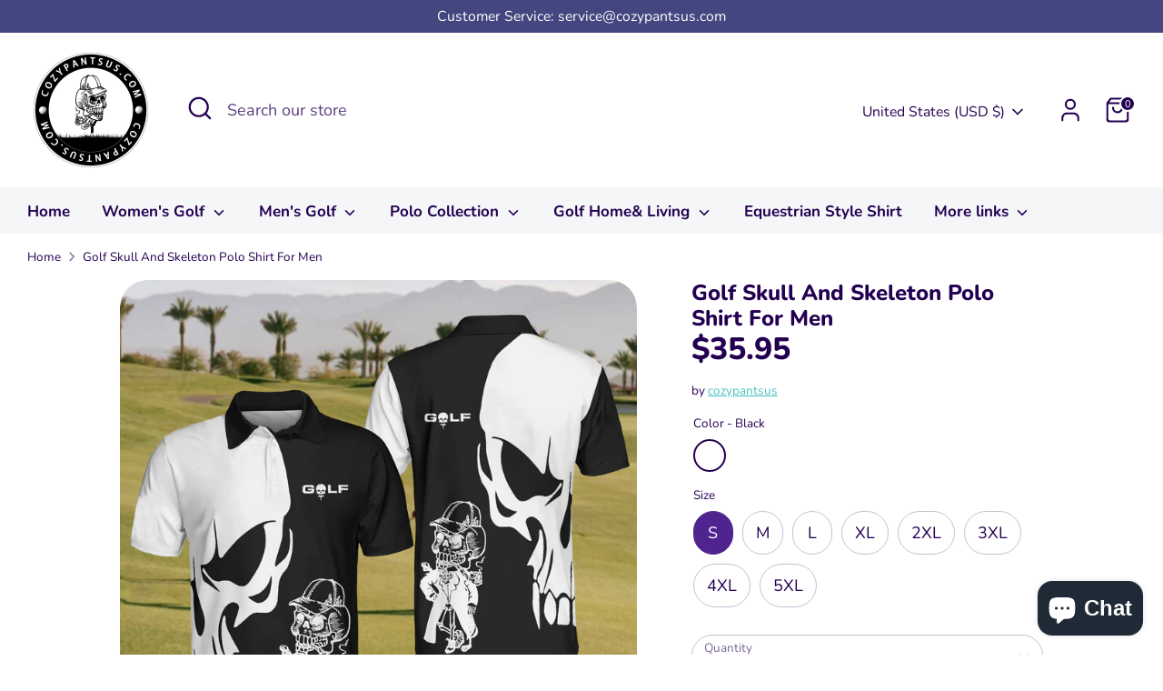

--- FILE ---
content_type: text/html; charset=UTF-8
request_url: https://app.inspon.com/dev-app/backend/api/api.php
body_size: 132
content:
{"product":{"title":"Golf Skull And Skeleton Polo Shirt For Men","featuredImage":{"id":"gid:\/\/shopify\/ProductImage\/39821629292829"},"options":[{"name":"Color","values":["Black"]},{"name":"Size","values":["S","M","L","XL","2XL","3XL","4XL","5XL"]}],"variants":[{"id":43947261362461,"option1":"Black","option2":"S","title":"Black \/ S","price":"35.95"},{"id":43947261395229,"option1":"Black","option2":"M","title":"Black \/ M","price":"35.95"},{"id":43947261427997,"option1":"Black","option2":"L","title":"Black \/ L","price":"35.95"},{"id":43947261460765,"option1":"Black","option2":"XL","title":"Black \/ XL","price":"35.95"},{"id":43947261493533,"option1":"Black","option2":"2XL","title":"Black \/ 2XL","price":"35.95"},{"id":43947261526301,"option1":"Black","option2":"3XL","title":"Black \/ 3XL","price":"35.95"},{"id":43947261559069,"option1":"Black","option2":"4XL","title":"Black \/ 4XL","price":"35.95"},{"id":43947261591837,"option1":"Black","option2":"5XL","title":"Black \/ 5XL","price":"35.95"}]},"collection":[{"title":"Men's Golf Shirt"},{"title":"SKULL GOLF"},{"title":"Halloween"}]}

--- FILE ---
content_type: text/javascript
request_url: https://cdn.shopify.com/extensions/019bb569-aff3-7df2-a660-5844fc175bc1/facebook-pixel-5-361/assets/facebook-pixel.js
body_size: 10320
content:
var fBSettings=window.omegaFBSettings||JSON.parse(localStorage.getItem("ot_omega_settings")),ot_feature_settings=fBSettings?.settings?.feature_settings||null,ot_endPointUrl=ot_feature_settings?.app_api_url||fBSettings?.endpoint_capi_url||"https://app.twoowls.io/base-facebook-pixels",ot_rootLinkCapi=ot_feature_settings?.core_api_url||fBSettings?.core_capi_url||"https://api.twoowls.io/core-facebook-pixels",ot_rootLinkTracking=ot_feature_settings?.core_api_url||"https://api.twoowls.io/core-facebook-pixels",ot_tracking_path=ot_feature_settings?.tracking_path||"/conversion-api",ot_external_path=ot_feature_settings?.external_path||"/api/external",rootlinkFBPixel=ot_endPointUrl+ot_external_path;function otTransformURL(t){var e=t.split("?")[1];return void 0!==e?-1!==e.indexOf("&")?(e=e.slice(e.indexOf("&")+1,e.length),t.split("?")[0]+"?"+e):t.split("?")[0]:t}function otConvertShopName(){return null!=localStorage.getItem("ot_fb_shop")?localStorage.getItem("ot_fb_shop"):""}function otDetectAttributeWindow(){return"undefined"!=typeof omegaFBSettings&&void 0!==omegaFBSettings.settings.attributes_window?Math.max(1,parseInt(omegaFBSettings.settings.attributes_window,10)||14):14}function otSetCookieByAttributeWindow(t,e){var o=new Date,n=otDetectAttributeWindow(),n=(o.setTime(o.getTime()+24*n*60*60*1e3),"expires="+o.toGMTString());document.cookie=t+"="+e+";"+n+";path=/"}function otConvertPageUrl(){var t=window.location.href,e=t.indexOf("/wpm@"),o=t.indexOf("/sandbox/modern")+"/sandbox/modern".length,e=t.slice(e,o);return t.replace(e,"")}function otIsJsonString(t){try{JSON.parse(t)}catch(t){return!1}return!0}function deleteCookie(t){document.cookie=t+"=; expires=Thu, 01 Jan 1970 00:00:00 UTC; path=/;"}function otSetCookie(t,e,o){var n=new Date,o=(n.setTime(n.getTime()+24*o*60*60*1e3),"expires="+n.toGMTString());document.cookie=t+"="+e+";"+o+";path=/"}function otGetCookie(t){var o=t+"=",n=(document.cookie,document.cookie.split(";"));for(let e=0;e<n.length;e++){let t=n[e];for(;" "==t.charAt(0);)t=t.substring(1);if(0==t.indexOf(o))return t.substring(o.length,t.length)}return""}function otDeleteCookie(t,e="/",o){var n=new Date,n=(n.setTime(n.getTime()+0),"expires="+n.toUTCString());document.cookie=t+"=0;"+n+";path="+e,o&&(document.cookie=t+"=0;"+n+`;path=${e};domain=`+o)}function generateEventID(t){for(var e="abcdefghijklmnopqrstuvwxyzABCDEFGHIJKLMNOPQRSTUVWXYZ1234567890".split(""),o=[],n=0;n<t;n++){var a=(Math.random()*(e.length-1)).toFixed(0);o[n]=e[a]}return o.join("")}function ot_getUrlParam(t){t=window.location.search.match("[?&]"+t+"(?:&|$|=([^&]*))");return t?t[1]||"":null}function getRandomInt(t,e){return t=Math.ceil(t),e=Math.floor(e),Math.floor(Math.random()*(e-t)+t)}async function sha256(t){t=(new TextEncoder).encode(t),t=await crypto.subtle.digest("SHA-256",t);return Array.from(new Uint8Array(t)).map(t=>t.toString(16).padStart(2,"0")).join("")}function otTrackEventConversionAPI(t,e){fetch(t,{method:"POST",body:e}).then(function(t){}).catch(function(t){console.log(t)})}function otSaveAdvancedMatchings(t){var e=null!=t.email?t.email:"",o=null!=t.shippingAddress.city?t.shippingAddress.city.toLowerCase():"",n=null!=t.shippingAddress.phone?t.shippingAddress.phone:"",a=null!=t.shippingAddress.zip?t.shippingAddress.zip:"",i=null!=t.shippingAddress.firstName?t.shippingAddress.firstName.toLowerCase():"",r=null!=t.shippingAddress.lastName?t.shippingAddress.lastName.toLowerCase():"",c=null!=t.shippingAddress.countryCode?t.shippingAddress.countryCode.toLowerCase():"",t=null!=t.shippingAddress.provinceCode?t.shippingAddress.provinceCode.toLowerCase():"",s={em:e,ct:o,ph:n,zp:a,fn:i,ln:r,external_id:externalID,country:c,st:t},c=Object.keys(s);if(0<c.length)for(var _ of c)""==s[_]&&delete s[_];window.localStorage.setItem("OT_DATA_CUSTOMER__TRACK_FB",JSON.stringify(s)),OT_DATA_CUSTOMER__TRACK_FB=s,window.localStorage.setItem("OT_DATA_CUSTOMER",JSON.stringify({em:e,ct:o,ph:n,zp:a,first_name:i,last_name:r,external_id:externalID}))}function otGetContentCategories(t){let o=[];return t.forEach(function(t,e){o.push(t.variant.product.type)}),(o=[...new Set(o)]).filter(t=>""!==t).toString()}function removeElementInObject(t,e){var o=Object.keys(t);if(0<o.length)for(var n of o)t[n]==e&&delete t[n];return t}function otGetAttributeFBCAndFBP(){var t=(new Date).getTime()+getRandomInt(1,1e5),e=(new Date).getTime();return{fbc:otDetectFbc("1",e),fbp:otDetectFbp("1",e,t)}}function otDetectFbc(t,e){let o=null;var n=otGetCookie("_fbc"),a=otGetCookie("OT_FBCLID"),i=ot_getUrlParam("fbclid");return o=null!=i?(otSetCookieByAttributeWindow("OT_FBCLID",t=`fb.${t}.${e}.`+i),t):""!=a?a:null,o=""!==n?n:o}function otFBDetectExternalID(){var t=otGetCookie("c_user"),e=otGetCookie("ex_id");return null!=t&&""!==t?(otSetCookieByAttributeWindow("ex_id",e),t):(null!=e&&""!==e||otSetCookieByAttributeWindow("ex_id",e=generateEventID(10)),e)}function otFBDetectSectionOrderID(){var t=otGetCookie("section_order_id");return null!=t&&""!==t||otSetCookieByAttributeWindow("section_order_id",t=generateEventID(10)),t}function otDetectFbp(t,e,o){var n=otGetCookie("OT_FBPLID"),a=otGetCookie("_fbp");return""!==a?a:""!==n?n:(otSetCookieByAttributeWindow("OT_FBPLID",a=`fb.${t}.${e}.`+o),a)}function otAddUtmField(t,e=!1){var o=ot_getUrlParam(t),t=t.replace("omega_",""),n=(e&&otDeleteCookie("ot_fb_"+t),ot_getUrlParam(t));if(null!==n||null!==o){if(null!==o)return e&&otDeleteCookie("ot_fb_"+t),otSetCookieByAttributeWindow("ot_fb_"+t,o),{status:"success",data:""!=o?o:"undetectable"};if(null!==n)return e&&otDeleteCookie("ot_fb_"+t),otSetCookieByAttributeWindow("ot_fb_"+t,n),{status:"success",data:""!=n?n:"undetectable"}}else if(""!==otGetCookie("ot_fb_"+t))return e&&otDeleteCookie("ot_fb_"+t),{status:"success",data:otGetCookie("ot_fb_"+t)};return{status:"false",data:null}}function OtDetectAdsUrl(){let e=!1;return["fbclid","omega_utm_campaign","omega_ad_name","omega_adset_name","omega_utm_source","utm_campaign","ad_name","utm_source","adset_name","campaign_id","adset_id","ad_id"].every(t=>!window.location.search.includes(t)||!(e=!0)),e}function otDetectField(t){var e=ot_getUrlParam(t),t=t.replace("omega_",""),o=ot_getUrlParam(t);return null!=e?(otSetCookieByAttributeWindow("ot_fb_"+t,e),e):null!=o?(otSetCookieByAttributeWindow("ot_fb_"+t,o),o):(otSetCookieByAttributeWindow("ot_fb_"+t,"undetectable"),"undetectable")}function otDetectUTMUrl(){var e={utm_source:otDetectField("utm_source"),utm_campaign:otDetectField("utm_campaign"),adset_name:otDetectField("adset_name"),ad_name:otDetectField("ad_name"),campaign_id:otDetectField("campaign_id"),adset_id:otDetectField("adset_id"),ad_id:otDetectField("ad_id")},t=JSON.parse(localStorage.getItem("OT_LIST_CAMPAIGNS"))||[];return(t=t.filter(function(t){return""!==otGetCookie("ot_list_"+t.campaign_id)})).some(function(t){return JSON.stringify(t)===JSON.stringify(e)})||(t.push(e),localStorage.setItem("OT_LIST_CAMPAIGNS",JSON.stringify(t)),otSetCookieByAttributeWindow("ot_list_"+e.campaign_id,"active")),e}function otDetectUTMCookie(){return{utm_source:otGetCookie("ot_fb_utm_source"),utm_campaign:otGetCookie("ot_fb_utm_campaign"),adset_name:otGetCookie("ot_fb_adset_name"),ad_name:otGetCookie("ot_fb_ad_name"),campaign_id:otGetCookie("ot_fb_campaign_id"),adset_id:otGetCookie("ot_fb_adset_id"),ad_id:otGetCookie("ot_fb_ad_id")}}function otFBDetectCampaign(){return(OtDetectAdsUrl()?otDetectUTMUrl:otDetectUTMCookie)()}function otGetContentProduct(t){return t.map(t=>({id:1,name:"",quantity:""}))}function getIP(){return fetch("https://www.cloudflare.com/cdn-cgi/trace").then(t=>t.text())}function isIPv6(t){return/^(?:(?:[a-fA-F\d]{1,4}:){7}(?:[a-fA-F\d]{1,4}|:)|(?:[a-fA-F\d]{1,4}:){6}(?:(?:25[0-5]|2[0-4]\d|1\d\d|[1-9]\d|\d)(?:\\.(?:25[0-5]|2[0-4]\d|1\d\d|[1-9]\d|\d)){3}|:[a-fA-F\d]{1,4}|:)|(?:[a-fA-F\d]{1,4}:){5}(?::(?:25[0-5]|2[0-4]\d|1\d\d|[1-9]\d|\d)(?:\\.(?:25[0-5]|2[0-4]\d|1\d\d|[1-9]\d|\d)){3}|(?::[a-fA-F\d]{1,4}){1,2}|:)|(?:[a-fA-F\d]{1,4}:){4}(?:(?::[a-fA-F\d]{1,4}){0,1}:(?:25[0-5]|2[0-4]\d|1\d\d|[1-9]\d|\d)(?:\\.(?:25[0-5]|2[0-4]\d|1\d\d|[1-9]\d|\d)){3}|(?::[a-fA-F\d]{1,4}){1,3}|:)|(?:[a-fA-F\d]{1,4}:){3}(?:(?::[a-fA-F\d]{1,4}){0,2}:(?:25[0-5]|2[0-4]\d|1\d\d|[1-9]\d|\d)(?:\\.(?:25[0-5]|2[0-4]\d|1\d\d|[1-9]\d|\d)){3}|(?::[a-fA-F\d]{1,4}){1,4}|:)|(?:[a-fA-F\d]{1,4}:){2}(?:(?::[a-fA-F\d]{1,4}){0,3}:(?:25[0-5]|2[0-4]\d|1\d\d|[1-9]\d|\d)(?:\\.(?:25[0-5]|2[0-4]\d|1\d\d|[1-9]\d|\d)){3}|(?::[a-fA-F\d]{1,4}){1,5}|:)|(?:[a-fA-F\d]{1,4}:){1}(?:(?::[a-fA-F\d]{1,4}){0,4}:(?:25[0-5]|2[0-4]\d|1\d\d|[1-9]\d|\d)(?:\\.(?:25[0-5]|2[0-4]\d|1\d\d|[1-9]\d|\d)){3}|(?::[a-fA-F\d]{1,4}){1,6}|:)|(?::(?:(?::[a-fA-F\d]{1,4}){0,5}:(?:25[0-5]|2[0-4]\d|1\d\d|[1-9]\d|\d)(?:\\.(?:25[0-5]|2[0-4]\d|1\d\d|[1-9]\d|\d)){3}|(?::[a-fA-F\d]{1,4}){1,7}|:)))(?:%[0-9a-zA-Z]{1,})?$/gm.test(t)}function ipv4ToIpv6(t){t=t.split(".").map(t=>parseInt(t,10));if(4!==t.length||t.some(t=>isNaN(t)||t<0||255<t))throw new Error("Invalid IPv4 address format");return`::ffff:${t[0].toString(16).padStart(2,"0")}:${t[1].toString(16).padStart(2,"0")}:${t[2].toString(16).padStart(2,"0")}:`+t[3].toString(16).padStart(2,"0")}function isIPv4(t){return/^(25[0-5]|2[0-4][0-9]|[01]?[0-9][0-9]?)\.(25[0-5]|2[0-4][0-9]|[01]?[0-9][0-9]?)\.(25[0-5]|2[0-4][0-9]|[01]?[0-9][0-9]?)\.(25[0-5]|2[0-4][0-9]|[01]?[0-9][0-9]?)$/.test(t)}async function otDetectIP(){try{let e=[];if(""!=ot_ip)return ot_ip;let o="";return await getIP().then(t=>{null!=(ip=t.split("ip=")[1].split("\n")[0])&&null!=ip&&e.includes(ot_fb_shop)&&(isIPv4(ip)||isIPv6(ip))&&!isIPv6(o=ip)&&(o=ipv4ToIpv6(ip))}),o}catch(t){return""}}function otDetectMatchingParams(t,e){var o=t[e]??null,n=t.shipping_address?t.shipping_address[e]??null:null,t=t.billing_address?t.billing_address[e]??null:null;return o??n??t??""}function getItemOnCartPageFB(e){localStorage.removeItem("ot_cart"),fetch("/cart.js").then(t=>{if(t.ok)return t.json();throw new Error("Network response was not ok")}).then(t=>{localStorage.setItem("ot_cart",JSON.stringify(t)),"function"==typeof e&&e(t)}).catch(t=>{console.error("There was a problem with the fetch operation:",t)})}function saveAdsAttributeToDBByCartToken(){fetch("/cart.js").then(t=>{if(t.ok)return t.json();throw new Error("Network response was not ok")}).then(t=>{var o=JSON.parse(sessionStorage.getItem("saveAdsAttributeToDBByCartToken")??"{}")?.cart_token??"",t=t?.token?t.token.split("?")[0]:null;if(o!==t){var o=otFBDetectCampaign(),n=otGetAttributeFBCAndFBP();let e=JSON.stringify({shop:Shopify.shop,cart_token:t,ads_data:{...n,...o,external_id:otFBDetectExternalID(),section_order_id:otFBDetectSectionOrderID()},checkout_token:null});fetch(ot_rootLinkTracking+"/ads-information",{method:"POST",body:e}).then(t=>{t.ok&&sessionStorage.setItem("saveAdsAttributeToDBByCartToken",e)}).catch(t=>console.log(t))}}).catch(t=>{console.error("There was a problem with the fetch operation:",t)})}let LIST_SHOP_SAVE_ADS_INFO=["s6508z-gq.myshopify.com","j80whr-4c.myshopify.com","duoyou.myshopify.com"];function initFacebookEventScript(){var t,e,o;e=window,o=document,e.fbq||(t=e.fbq=function(){t.callMethod?t.callMethod.apply(t,arguments):t.queue.push(arguments)},e._fbq||(e._fbq=t),(t.push=t).loaded=!0,t.version="2.0",t.queue=[],(e=o.createElement("script")).async=!0,e.src="https://connect.facebook.net/en_US/fbevents.js",(o=o.getElementsByTagName("script")[0]).parentNode.insertBefore(e,o))}function otCheckEnableTracking(t){if(!omegaFBSettings?.settings?.feature_settings?.plan_id&&t?.includes("capi_"))return!1;var e,o;let n=window?.location?.origin;return!["halipax.com","ausmenics.myshopify.com"].some(t=>n?.includes(t))&&!(!omegaFBSettings||!omegaFBSettings?.settings)&&(e=!("FREE"==omegaFBSettings?.settings?.plan_configs?.plan_type&&omegaFBSettings?.settings?.plan_configs?.order_remain<=0),o=null==omegaFBSettings?.settings?.[t]||"1"==omegaFBSettings?.settings?.[t],["capi_track_addtocart","capi_track_checkout","capi_track_purchase"].includes(t)?o:"capi_track_pageview"==t?o&&e&&1==omegaFBSettings?.settings?.feature_settings?.is_enable_capi_pageview:o&&e)}function detectInfoATCByProductId(e,t){return t.filter(t=>t.product_id==e).map(t=>({url:"https://"+ot_fb_shop+t.url??"",title:t.title,id:e}))}function detectLastInfoATCByProductId(e,t){return 0<t?.length&&(t=t.filter(t=>t.product_id==e)[0])?[{url:"https://"+ot_fb_shop+t?.url??"",title:t?.variant_title?t?.product_title+" - "+t?.variant_title:t?.product_title,id:e??""}]:[]}function convertToFormData(e,t,n){let a=t||new URLSearchParams;for(var i in e)if(e.hasOwnProperty(i)){let o=n?`${n}[${i}]`:i,t=e[i];null!==t&&"null"!==t||(t=""),Array.isArray(t)?t.forEach((t,e)=>{e=o+`[${e}]`;"object"==typeof t&&null!==t?convertToFormData(t,a,e):a.append(e,null===t||"null"===t?"":t)}):"object"==typeof t&&null!==t?convertToFormData(t,a,o):a.append(o,t)}return a}async function otDisagreeForTracking(){let t=!1;var e=window?.Shopify?.shop;if(["livefresh-juice.myshopify.com","long-testapp.myshopify.com","0d1a37-4.myshopify.com","quickstart-7683b804.myshopify.com","dccomics-shop.myshopify.com"].includes(e))try{await new Promise((e,o)=>{window?.Shopify?.loadFeatures?window.Shopify.loadFeatures([{name:"consent-tracking-api",version:"0.1"}],t=>{t?o(t):e()}):o(new Error("Shopify.loadFeatures not available"))}),(t="yes"!==window?.Shopify?.customerPrivacy?.getTrackingConsent())&&(otDeleteCookie("_fbp","/","."+e),otDeleteCookie("obj_fbp_fbc"),otDeleteCookie("OT_FBPLID")),console.log("%c Omega Facebook pixels - Disagree For Tracking: "+t,"color: red; background: white;padding: 5px; border-radius: 5px")}catch(t){console.error("[Omega] Error loading consent-tracking-api:",t)}else"amicajewels.myshopify.com"!==e&&e!==window.otStoreIntegrateCookie&&(t=!1);return t||initFacebookEventScript(),t}async function fetchWithTimeout(t,o=5e3){var e=new Promise((t,e)=>setTimeout(()=>e(new Error("Request timed out")),o)),t=fetch(t);try{var n=await Promise.race([t,e]);return n.ok?await n.json():null}catch(t){return null}}LIST_SHOP_SAVE_ADS_INFO.includes(Shopify.shop)&&saveAdsAttributeToDBByCartToken();var ot_fb_shop=Shopify.shop,fb_pageURL=(localStorage.setItem("ot_fb_shop",ot_fb_shop),window.location.href),fb_pageURL,ot_ip=("undefined"!=typeof __st&&void 0!==__st.pageurl&&(fb_pageURL="https://"+__st.pageurl),""),ot_information_campaign=(null!==localStorage.getItem("ot_ip_v6")&&(ot_ip=localStorage.getItem("ot_ip_v6")),"undefined"!=typeof arrayFBPixelTrack&&localStorage.setItem("ot_omega_px",arrayFBPixelTrack),fb_pageURL=otTransformURL(fb_pageURL),otFBDetectCampaign()),externalID=(localStorage.setItem("ot_information_campaign",JSON.stringify(ot_information_campaign)),"undefined"!=typeof omegaFBSettings&&localStorage.setItem("ot_omega_settings",JSON.stringify(omegaFBSettings)),otFBDetectExternalID()),sectionOrderId=otFBDetectSectionOrderID(),obj_fbp_fbc=otGetAttributeFBCAndFBP(),OT_LIST_CAMPAIGNS=(otSetCookieByAttributeWindow("obj_fbp_fbc",JSON.stringify(obj_fbp_fbc??{})),[]),OT_DATA_CUSTOMER=(null!==localStorage.getItem("OT_LIST_CAMPAIGNS")&&(OT_LIST_CAMPAIGNS=JSON.parse(localStorage.getItem("OT_LIST_CAMPAIGNS"))),{external_id:externalID,section_order_id:sectionOrderId}),OT_DATA_CUSTOMER__TRACK_FB=(null!==localStorage.getItem("OT_DATA_CUSTOMER")&&otIsJsonString(localStorage.getItem("OT_DATA_CUSTOMER"))&&(OT_DATA_CUSTOMER=JSON.parse(localStorage.getItem("OT_DATA_CUSTOMER"))),{external_id:externalID}),otListAllCustomEvents=(null!==localStorage.getItem("OT_DATA_CUSTOMER__TRACK_FB")&&otIsJsonString(localStorage.getItem("OT_DATA_CUSTOMER__TRACK_FB"))&&(OT_DATA_CUSTOMER__TRACK_FB=JSON.parse(localStorage.getItem("OT_DATA_CUSTOMER__TRACK_FB"))),[]),otListAllCustomAddToCart=[],otListAllCustomCheckout=[],otListAllCustomLead=[],isCustomEventPage=ot_getUrlParam("otCustomEvent"),conditionIncludeFileEventSetup=sessionStorage.getItem("OT_FACEBOOK_EVENT_SETUP"),cart_url="//"+window.location.hostname+"/cart.json",itemInCart,otFBElementButtonAddToCart=".product-form__add-button, .product-form__add-button .loader-button__loader,[data-add-to-cart-text],.ProductForm__AddToCart,#teeAtcButton,#new-form-atc,.single_add_to_cart_button,#AddToCartForm button,.product__form button.add-to-cart, #AddToCart-product-template,.product-form__cart-submit,[name^='add']",otFBElementButtonCheckout='.bettercart_checkout,[name^="checkout"],[name^="checkout"] .loader-button__text,.shopify-payment-button__button,.btn-checkout,a.fbq-checkout,.checkout_btn,.OTCheckout,.OTCheckout span,#cart .action_button.right, shop-pay-wallet-button, shop-pay-wallet-button button, shop-pay-wallet-button slot';if("undefined"==typeof $&&(t=>{t.src="https://ajax.googleapis.com/ajax/libs/jquery/3.3.1/jquery.min.js",t.integrity="sha384-tsQFqpEReu7ZLhBV2VZlAu7zcOV+rXbYlF2cqB8txI/8aZajjp4Bqd+V6D5IgvKT",t.crossOrigin="anonymous",t.onload=function(){$=jQuery.noConflict()},document.head.appendChild(t)})(document.createElement("script")),((_,d)=>{_.otfbq||(_.otfbq=async function(){if(otLogNameBaseCode("Omega"),!("FREE"==omegaFBSettings?.settings?.plan_configs?.plan_type&&omegaFBSettings?.settings?.plan_configs?.order_remain<=0)&&0<arguments.length){"string"==typeof arguments[0]&&(r=""+arguments[0]),"string"==typeof arguments[1]&&(t=arguments[1]),"object"==typeof arguments[2]&&(e=arguments[2]),void 0!==arguments[3]&&(o=arguments[3]),void 0!==arguments[4]&&(nameCustomEvent=arguments[4]),""!=o&&void 0!==o||(o=(new Date).getTime()+getRandomInt(1,1e5));var t,e,o,n=[];if("string"==typeof r&&""!=r.replace(/\s+/gi,"")&&"string"==typeof t&&t.replace(/\s+/gi,"")){switch(n.push("id="+encodeURIComponent(r)),t){case"PageView":case"ViewContent":case"Search":case"AddToCart":case"InitiateCheckout":case"AddPaymentInfo":case"Lead":case"CompleteRegistration":case"Purchase":case"AddToWishlist":n.push("ev="+encodeURIComponent(t));break;case"trackCustom":n.push("ev="+encodeURIComponent(nameCustomEvent));break;default:return}if(n.push("dl="+encodeURIComponent(fb_pageURL)),d.referrer&&n.push("rl="+encodeURIComponent(d.referrer)),n.push("if=false"),n.push("ts="+(new Date).getTime()),"object"==typeof e)for(var a in e)if("object"==typeof e[a]&&e[a]instanceof Array){if(0<e[a].length){for(var i=0;i<e[a].length;i++)e[a][i]=(e[a][i]+"").replace(/^\s+|\s+$/gi,"").replace(/\s+/gi," ").replace(/,/gi,"§");n.push("cd["+a+"]="+encodeURIComponent(e[a].join(",").replace(/^/gi,"['").replace(/$/gi,"']").replace(/,/gi,"','").replace(/§/gi,",")))}}else n.push("cd["+a+"]="+encodeURIComponent(e[a]));var r=Object.keys(OT_DATA_CUSTOMER__TRACK_FB);if(0<r.length)for(var c of r)n.push("&ud["+c+"]="+await sha256(OT_DATA_CUSTOMER__TRACK_FB[c]));n.push("v="+encodeURIComponent("2.7.19"));var s=(new Date).getTime(),r=d.createElement("img");r.id="fb_"+s,r.src="https://www.facebook.com/tr/?eid="+o+"&"+n.join("&"),r.width=1,r.height=1,r.style="display:none;",d.body.appendChild(r),_.setTimeout(function(){var t=d.getElementById("fb_"+s);t.parentElement.removeChild(t)},5e3)}}})})(window,document),window.otBaseCodeFB=function(){var t,e,o,n;if((otLogNameBaseCode("FB"),!("FREE"==omegaFBSettings?.settings?.plan_configs?.plan_type&&omegaFBSettings?.settings?.plan_configs?.order_remain<=0))&&(0<arguments.length&&("string"==typeof arguments[0]&&(t=""+arguments[0]),"string"==typeof arguments[1]&&(e=arguments[1]),"object"==typeof arguments[2]&&(o=arguments[2]),void 0!==arguments[3]&&(n=arguments[3]),void 0!==arguments[4]&&(nameCustomEvent=arguments[4]),""!=n&&void 0!==n||(n=(new Date).getTime()+getRandomInt(1,1e5)),"string"==typeof t)&&""!=t.replace(/\s+/gi,"")&&"string"==typeof e&&e.replace(/\s+/gi,""))){var a={...OT_DATA_CUSTOMER__TRACK_FB};switch(fbq("init",t,a),e){case"PageView":fbq("trackSingle",t,"PageView",{},{eventID:n});break;case"ViewContent":case"Search":case"AddToCart":case"InitiateCheckout":case"AddPaymentInfo":case"Lead":case"CompleteRegistration":case"Purchase":case"AddToWishlist":fbq("trackSingle",t,e,o,{eventID:n});break;case"trackCustom":fbq("trackSingle",t,nameCustomEvent,o,{eventID:n});break;default:return}}},window.addEventListener("message",async t=>{var e;"ot_omega_get"==t.data?(e=Array.from(document.querySelectorAll('iframe[sandbox="allow-scripts allow-forms"]')).filter(t=>t.src.includes("custom/web-pixel")),"undefined"!=typeof arrayFBPixelTrack&&0<e.length&&e.forEach(t=>{t.contentWindow.postMessage("ot_omega_px:"+arrayFBPixelTrack,"*"),t.contentWindow.postMessage("ot_omega_settings:"+JSON.stringify(omegaFBSettings),"*")})):"string"==typeof t.data&&t.data.includes("ot_track_add_to_cart")&&omegaFBSettings&&"1"==omegaFBSettings.settings.enable&&omegaCallBackAddToCartTrigger(JSON.parse(t.data.slice(21)))}),void 0===window.otFbPixelCheckExistFile&&(otFacebookPixelInit(),window.otFbPixelCheckExistFile=!1),"undefined"!=typeof omegaFBSettings&&(omegaFBSettings.settings.is_enable_trigger,1)){let domeSandBox=Array.from(document.querySelectorAll('iframe[sandbox="allow-scripts allow-forms"]')).filter(t=>t.src.includes("custom/web-pixel"));"undefined"!=typeof arrayFBPixelTrack&&0<domeSandBox.length&&domeSandBox.forEach(t=>{t.contentWindow.postMessage("ot_omega_px:"+arrayFBPixelTrack,"*"),t.contentWindow.postMessage("ot_omega_settings:"+JSON.stringify(omegaFBSettings),"*")})}async function otFacebookPixelInit(){if(""!=(ot_ip=""==ot_ip?await otDetectIP():ot_ip)&&localStorage.setItem("ot_ip_v6",ot_ip),await otDisagreeForTracking())return!0;var t=[],e="undefined"!=typeof omegaFBSettings,o=(t=e?omegaFBSettings:await otFacebookPixelCheckExpireApp(rootlinkFBPixel,ot_fb_shop)).settings;"1"==o.is_custome_event&&t.list_all_custom_events.forEach(t=>{0==t.event_type&&otListAllCustomEvents.push(t),1==t.event_type&&otListAllCustomLead.push(t),2==t.event_type&&otListAllCustomAddToCart.push(t),3==t.event_type&&otListAllCustomCheckout.push(t)}),e?"1"==omegaFBSettings.settings.enable&&otDetectEventCodeBase(o):"1"==t.enableApp&&otDetectEventCodeBase(o)}function otDetectEventCodeBase(t){otFBAddAttributeClickIdToOrder(t);var e="1"==t.content_type_event?"product":"product_group";"1"==t.use_basecode_fb&&(window.otfbq=window.otBaseCodeFB),"undefined"!=typeof arrayFBPixelTrack?(detectCustomEvents(arrayFBPixelTrack,otListAllCustomEvents),detectLeadEvents(arrayFBPixelTrack,otListAllCustomLead),void 0!==t.is_enable_web_pixel&&"0"!=t.is_enable_web_pixel||otMultiFacebookPixel(t,e)):void 0!==t.is_enable_web_pixel&&"2"==t.is_enable_web_pixel||(handleCheckPageIsThankYouPage(t,e,Shopify),void 0!==Shopify.Checkout&&void 0!==Shopify.Checkout.isOrderStatusPage&&trackOrderStatusPage())}async function otMultiFacebookPixel(o,r){if("undefined"!=typeof arrayFBPixelTrack&&0<arrayFBPixelTrack.length&&"0"==omegaFBSettings.settings.is_enable_trigger){let e=generateEventID(36);if(-1==fb_pageURL.indexOf("/products/")&&(otCheckEnableTracking("pixel_track_pageview")&&arrayFBPixelTrack.forEach(function(t){otfbq(""+t,"PageView","",e)}),!otCheckEnableTracking("capi_track_pageview")||"FREE"==omegaFBSettings?.settings?.plan_configs?.plan_type&&omegaFBSettings?.settings?.plan_configs?.order_remain<=0||trackEventFBConversionAPI(0,{action:"PageView",event_id:e,event_source_url:fb_pageURL,pixels:arrayFBPixelTrack,shop:Shopify.shop,obj_fbp_fbc:otGetAttributeFBCAndFBP(),...OT_DATA_CUSTOMER,...ot_information_campaign})),-1<fb_pageURL.indexOf("/products/")){var c=await otGetInfoProductByLink(-1<fb_pageURL.indexOf("?")?fb_pageURL.split("?")[0]+".json":fb_pageURL+".json");-1<c.title.indexOf("'")&&(c.title=c.title.replace(/'/g,""));let o=generateEventID(36),n=(otCheckEnableTracking("pixel_track_pageview")&&arrayFBPixelTrack.forEach(function(t){otfbq(""+t,"PageView","",o)}),ot_getUrlParam("variant")),a=null!==n?""+n:""+meta.product.variants[0].id,i=("product_group"==r&&(a=void 0!==c.id?""+c.id:""+meta.product.id),c.variants[0].price);null!=n&&meta.product.variants.forEach((t,e)=>{t.id==n&&(i=parseInt(t.price)/100)}),otCheckEnableTracking("pixel_track_viewcontent")&&arrayFBPixelTrack.forEach(function(t,e){otfbq(""+t,"ViewContent",{content_ids:[a],content_type:r,value:i,content_name:c.title,currency:Shopify.currency.active},o)}),!otCheckEnableTracking("capi_track_viewcontent")||"FREE"==omegaFBSettings?.settings?.plan_configs?.plan_type&&omegaFBSettings?.settings?.plan_configs?.order_remain<=0||trackEventFBConversionAPI(0,{action:"ViewContent",event_id:o,event_source_url:fb_pageURL,content_ids:[a],content_type:r,value:i,content_name:c.title,currency:Shopify.currency.active,pixels:arrayFBPixelTrack,shop:Shopify.shop,obj_fbp_fbc:otGetAttributeFBCAndFBP(),...OT_DATA_CUSTOMER,...ot_information_campaign})}if(-1<fb_pageURL.indexOf("/search")){let e=generateEventID(36);otCheckEnableTracking("pixel_track_search")&&arrayFBPixelTrack.forEach(function(t){otfbq(""+t,"Search","",e)}),otCheckEnableTracking("capi_track_search")&&trackEventFBConversionAPI(0,{action:"Search",event_id:e,event_source_url:fb_pageURL,pixels:arrayFBPixelTrack,shop:Shopify.shop,obj_fbp_fbc:otGetAttributeFBCAndFBP(),...OT_DATA_CUSTOMER,...ot_information_campaign})}-1<fb_pageURL.indexOf("/cart")&&getItemOnCartPageFB(function(a){let i=(itemInCart=a).items[0];var t=localStorage.getItem("OTPX"),e=localStorage.getItem("OTPXADDED");if((t!=a.item_count||null==t)&&1!=e){localStorage.setItem("OTPXADDED",0),localStorage.setItem("OTPX",a.item_count);let o=""+i.variant_id,n=("product_group"==r&&(o=""+i.product_id),generateEventID(36));otCheckEnableTracking("pixel_track_addtocart")&&arrayFBPixelTrack.forEach(function(t,e){otfbq(""+t,"AddToCart",{content_ids:[o],content_type:r,value:parseInt(a.total_price)/100,content_name:i.product_title,currency:Shopify.currency.active},n)});t=detectLastInfoATCByProductId(i.product_id,a.items);otCheckEnableTracking("capi_track_addtocart")&&trackEventFBConversionAPI(0,{action:"AddToCart",event_id:n,event_source_url:fb_pageURL,content_ids:[o],content_type:r,value:parseInt(a.total_price)/100,content_name:i.product_title,currency:Shopify.currency.active,pixels:arrayFBPixelTrack,shop:Shopify.shop,products:t,obj_fbp_fbc:otGetAttributeFBCAndFBP(),...OT_DATA_CUSTOMER,...ot_information_campaign})}}),document.addEventListener("click",function(t){otEventClickIsMatchesDom(t,otFBElementButtonAddToCart,otListAllCustomAddToCart)&&setTimeout(()=>{getItemOnCartPageFB(function(t){otTrackATC(arrayFBPixelTrack,o,t,r)})},1500),otEventClickIsMatchesDom(t,otFBElementButtonCheckout,otListAllCustomCheckout)&&window.omegaCallBackCheckout()})}else-1<fb_pageURL.indexOf("/products/")?omegaCallBackViewContent():-1<fb_pageURL.indexOf("/cart")&&null!=localStorage.getItem("OT_DATA_TRIGGER_ATC")&&omegaCallBackAddToCartTrigger(JSON.parse(localStorage.getItem("OT_DATA_TRIGGER_ATC")))}async function trackOrderStatusPage(){var t=await otGetAllPixel(),o=generateEventID(36);0<t?.length&&otCheckEnableTracking("pixel_track_pageview")&&t.forEach(function(t,e){otfbq(""+t,"PageView","",o)})}function ABTestOtGetAllPixel(o){return new Promise(t=>{var e=new XMLHttpRequest;e.onreadystatechange=function(){4==this.readyState&&200==this.status&&t(JSON.parse(e.responseText))},e.open("GET",rootlinkFBPixel+`/get-all-pixels-by-product?shop=${ot_fb_shop}&productIDs=`+o,!0),e.send()})}function otFacebookPixelCheckExpireApp(o,n){return new Promise((e,t)=>{fetch(o+"/check-expire?shop="+n).then(t=>t.json()).then(t=>{e(t)})})}function handleCheckPageIsThankYouPage(n,t,e){var a,i,r,c;e.Checkout&&e.Checkout.page&&(-1<e.Checkout.page.indexOf("thank_you")||-1<e.Checkout.page.indexOf("thank-you"))&&(handleAddEventMatching(n),null==localStorage.getItem("otfb_"+e.checkout.order_id))&&(a=[],i=[],r=[],c=0,e.checkout.line_items.forEach(function(t,e){var o;c+=t.quantity,o=""!=t.variant_title?t.title+" - "+t.variant_title:t.title,a.push(t.product_id),r.push(o),"1"==n.content_type_event?i.push(""+t.variant_id):i.push(""+t.product_id)}),addEventPurchaseInThankYouPage(a,i,c,n,t))}async function addEventPurchaseInThankYouPage(t,a,i,r,c){var s,_={};let d=Shopify.checkout,e=(localStorage.setItem("otfb_"+d.order_id,d.order_id),await ABTestOtGetAllPixel(t)),l=[];if(0<e.length&&e.forEach((t,e)=>{l.push(t.pixel_id)}),0<e.length){s=1==r.include_shippping_cost?d.total_price:d.subtotal_price;let e=generateEventID(36);otCheckEnableTracking("pixel_track_pageview")&&l.forEach(function(t){otfbq(""+t,"PageView","",e)}),otCheckEnableTracking("pixel_track_purchase")&&l.forEach(function(t){otfbq(""+t,"Purchase",{currency:Shopify?.checkout?.presentment_currency??Shopify.currency.active,value:s,content_ids:a,content_type:c,num_items:i},d.order_id)});t=otGetAttributeFBCAndFBP();if(localStorage.setItem("item_count",0),otCheckEnableTracking("capi_track_pageview")&&0<l.length&&!("FREE"==omegaFBSettings?.settings?.plan_configs?.plan_type&&omegaFBSettings?.settings?.plan_configs?.order_remain<=0)&&trackEventFBConversionAPI(_,{action:"PageView",event_id:e,event_source_url:fb_pageURL,pixels:l,shop:Shopify.shop,obj_fbp_fbc:t,...OT_DATA_CUSTOMER,...ot_information_campaign}),otCheckEnableTracking("capi_track_purchase")){let o=[],n=[];d.line_items.forEach((t,e)=>{o.push(t.title),n.push({id:t.product_id,title:t.title})});r={user_data:{external_id:[externalID],section_order_id:[sectionOrderId],...OT_DATA_CUSTOMER,...ot_information_campaign,client_user_agent:window.navigator.userAgent,subscription_id:d.customer_id??"",...t,obj_fbp_fbc:t},content_ids:a,content_name:o,content_type:c,num_items:i,currency:Shopify.currency.active,event_source_url:fb_pageURL,value:s,...ot_information_campaign,event_id:d.order_id,section_order_id:sectionOrderId};""!=ot_ip&&(r.user_data.client_ip_address=ot_ip,trackEventFBConversionAPI(_,{action:"Purchase",order_id:d.order_id,pixels:l,event_source_url:fb_pageURL,shop:Shopify.shop,order_value:s,suborder_value:d.subtotal_price,products:n,data_post:r,event_id:d.order_id,obj_fbp_fbc:t,section_order_id:sectionOrderId}))}}deleteCookie("section_order_id")}function getFbClientId(){var t=/_fbp=(fb\.1\.\d+\.\d+)/.exec(window.document.cookie);return t&&t[1]?t[1]:null}function otGetAllPixel(){return new Promise(t=>{var e=new XMLHttpRequest;e.onreadystatechange=function(){4==this.readyState&&200==this.status&&t(JSON.parse(e.responseText))},e.open("GET",rootlinkFBPixel+`/get-all-pixels?shop=${ot_fb_shop}&action=getAllPixel`,!0),e.send()})}function otGetInfoProductByLink(o){return new Promise((e,t)=>{fetch(o,{method:"GET",headers:{"Content-Type":"application/json","Access-Control-Allow-Origin":"*"}}).then(t=>t.json()).then(t=>{"string"==typeof t&&(t=JSON.parse(t)),e(t.product)})})}function trackEventFBConversionAPIByBeacon(t,e){let o={...e,external_id:externalID,section_order_id:sectionOrderId,logs:JSON.stringify(OT_LIST_CAMPAIGNS)};var n,e=new convertToFormData(o=""!=ot_ip?{...o,client_ip_address:ot_ip}:o),a=new URLSearchParams;for(n of e)a.append(n[0],n[1]);navigator.sendBeacon(ot_rootLinkCapi+ot_tracking_path,a)}function trackEventFBConversionAPI(t,e){let o={...e,external_id:externalID,section_order_id:sectionOrderId,logs:JSON.stringify(OT_LIST_CAMPAIGNS)};var n=new convertToFormData(o=""!=ot_ip?{...o,client_ip_address:ot_ip}:o),e="Purchase"!==e?.action&&"InitiateCheckout"!==e?.action?""+ot_rootLinkTracking+ot_tracking_path:""+ot_rootLinkCapi+ot_tracking_path;fetch(e,{method:"POST",body:n}).catch(t=>console.log(t))}function trackEventTimeOnPage(e,o){if("1"==o.isTimeOnPage){let t=1e3*parseInt(o.intervalTrackTimeOnPage),n=t;setInterval(()=>{let o=(new Date).getTime()+getRandomInt(1,1e5)+n;e.forEach(function(t,e){window.otfbq(t,"trackCustom",{time:n},o,"TimeOnPage")}),trackEventFBConversionAPI($,{action:"TimeOnPage",event_id:o,event_source_url:fb_pageURL,pixels:e,shop:Shopify.shop,timeOnPage:n,obj_fbp_fbc:otGetAttributeFBCAndFBP(),...OT_DATA_CUSTOMER,...ot_information_campaign}),n+=t},t)}}function detectCustomEvents(o,t){0<t.length&&t.forEach(function(e){document.addEventListener("click",function(t){""!==e.button_fires_by_class_id&&t.target.textContent.match(e.button_fires_by_text)&&t.target.matches(e.button_fires_by_class_id)?(console.log("match class,id: "+e.button_fires_by_class_id+" and text: "+e.button_fires_by_text),trackCustomEvent(o,e.event_name)):""==e.button_fires_by_class_id&&0==t.target?.classList?.length&&t.target.textContent.match(e.button_fires_by_text)&&(console.log("match text: "+e.button_fires_by_text),trackCustomEvent(o,e.event_name))})})}function detectLeadEvents(o,t){0<t.length&&t.forEach(function(e){document.addEventListener("click",function(t){""!==e.button_fires_by_class_id&&t.target.textContent.match(e.button_fires_by_text)&&t.target.matches(e.button_fires_by_class_id)?(console.log("match class,id: "+e.button_fires_by_class_id+" and text: "+e.button_fires_by_text),trackLeadEvent(o)):""==e.button_fires_by_class_id&&0==t.target?.classList?.length&&t.target.textContent.match(e.button_fires_by_text)&&(console.log("match text: "+e.button_fires_by_text),trackLeadEvent(o))})})}function trackLeadEvent(t){let e=(new Date).getTime()+getRandomInt(1,1e5);t.forEach(function(t){otfbq(t,"Lead","",e)}),trackEventFBConversionAPI($,{action:"Custom",event_name:"Lead",event_id:e,event_source_url:fb_pageURL,pixels:t,shop:Shopify.shop,obj_fbp_fbc:otGetAttributeFBCAndFBP(),...OT_DATA_CUSTOMER,...ot_information_campaign})}function otFBPixelIntegrateQuote(e,t){var o=[{otShopName:"laura-kincade-australia.myshopify.com",events:[{name:"LEAD",type:"submit-quote"}]},{otShopName:"valtrainc.myshopify.com",events:[{name:"Submit Quote",type:"submit-quote"}]},{otShopName:"huyen-test-app.myshopify.com",events:[{name:"test-integrate-submit",type:"submit-quote"}]},{otShopName:"iaecdj-ea.myshopify.com",events:[{name:"Quote submission",type:"submit-quote"}]},{otShopName:"779bca-2.myshopify.com",events:[{name:"QuoteLead",type:"submit-quote"}]}].find(t=>t?.otShopName==Shopify?.shop);if(o)(o=o?.events?.find(t=>t.type==e))?.name&&trackCustomEvent(arrayFBPixelTrack,o.name,t);else switch(e){case"add-to-quote":trackCustomEvent(arrayFBPixelTrack,"AddToQuote",t);break;case"submit-quote":trackCustomEvent(arrayFBPixelTrack,"SubmitQuote",t)}}function trackCustomEvent(t,a,i=""){if(t&&0!=t?.length){let n=(new Date).getTime()+getRandomInt(1,1e5);t.forEach(function(t){var e="add to cart"==a?.toLowerCase();let o="initiate checkout"==a?.toLowerCase()?"InitiateCheckout":e?"AddToCart":"trackCustom";window.otfbq(""+t,o,i,n,a)}),"FREE"==omegaFBSettings?.settings?.plan_configs?.plan_type&&omegaFBSettings?.settings?.plan_configs?.order_remain<=0||trackEventFBConversionAPIByBeacon({},{action:"Custom",event_name:a,event_id:n,event_source_url:fb_pageURL,pixels:t,shop:Shopify.shop,obj_fbp_fbc:otGetAttributeFBCAndFBP(),...OT_DATA_CUSTOMER,...ot_information_campaign})}}function otTrackATC(t,e,a,i){var r={},c=a,a=(localStorage.setItem("OTPXADDED",1),+localStorage.getItem("item_count"));if(a!=c.item_count)if(0<c.items.length){window.localStorage.setItem("item_count",c.item_count);let o=c.items[0],n=generateEventID(36),a=""+o.variant_id;"product_group"==i&&(a=""+o.product_id),otCheckEnableTracking("pixel_track_addtocart")&&t.forEach(function(t,e){otfbq(t,"AddToCart",{content_ids:[a],content_type:i,value:parseInt(c.total_price)/100,content_name:o.product_title,currency:Shopify.currency.active},n)});var s=detectLastInfoATCByProductId(o.product_id,c.items);otCheckEnableTracking("capi_track_addtocart")&&trackEventFBConversionAPI(r,{action:"AddToCart",event_id:n,event_source_url:fb_pageURL,content_ids:[a],content_type:i,value:parseInt(c.total_price)/100,content_name:o.product_title,currency:Shopify.currency.active,pixels:t,shop:Shopify.shop,products:s,obj_fbp_fbc:otGetAttributeFBCAndFBP(),...OT_DATA_CUSTOMER,...ot_information_campaign})}else if(void 0!==meta.product){a=ot_getUrlParam("variant");let o=null!==a?""+a:""+meta.product.variants[0].id,n=("product_group"==i&&(o=""+meta.product.id),generateEventID(36));otCheckEnableTracking("pixel_track_addtocart")&&t.forEach(function(t,e){otfbq(t,"AddToCart",{content_ids:[o],content_type:i,value:parseInt(meta.product.variants[0].price)/100,content_name:meta.product.variants[0].name,currency:Shopify.currency.active},n)});s=[{url:fb_pageURL,title:meta.product.variants[0].name,id:meta.product.id}];otCheckEnableTracking("capi_track_addtocart")&&trackEventFBConversionAPI(r,{action:"AddToCart",event_id:n,event_source_url:fb_pageURL,content_ids:[o],content_type:i,value:parseInt(meta.product.variants[0].price)/100,content_name:meta.product.variants[0].name,currency:Shopify.currency.active,pixels:t,shop:Shopify.shop,products:s,obj_fbp_fbc:otGetAttributeFBCAndFBP(),...OT_DATA_CUSTOMER,...ot_information_campaign})}else{let o=generateEventID(36);otCheckEnableTracking("pixel_track_addtocart")&&t.forEach(function(t,e){otfbq(t,"AddToCart",{},o)})}else 0==c.item_count&&setTimeout(()=>{omegaCallBackAddToCart()},1e3)}function otEventClickIsMatchesDom(e,t,o){var n=!1;return!!e.target.closest(t)||(o.forEach(t=>{""!==t.button_fires_by_class_id&&e.target.textContent.match(t.button_fires_by_text)&&e.target.closest(t.button_fires_by_class_id)?(console.log("match class,id: "+t.button_fires_by_class_id+" and text: "+t.button_fires_by_text),n=!0):""==t.button_fires_by_class_id&&0==e.target?.classList?.length&&e.target.textContent.match(t.button_fires_by_text)&&(console.log("match text: "+t.button_fires_by_text),n=!0)}),n)}function otLogNameBaseCode(t){void 0===window.otLogInformationCode&&"soka-home.myshopify.com"!==Shopify.shop&&(console.log(`%c Omega Facebook pixels: Event tracking using the ${t} codebase`,"color: white; background: #9500ff;padding: 5px; border-radius: 5px"),window.otLogInformationCode=!1)}function otFBAddAttributeClickIdToOrder(e){if(1==e.accept_permission_fb_ads&&1==e.capi_track_purchase&&"agenda-bookshop-webee.myshopify.com"!==ot_fb_shop){ot_fbc_fbp=otGetAttributeFBCAndFBP();let t={ot_fbc_fbp:JSON.stringify(ot_fbc_fbp),obj_campaign:JSON.stringify(ot_information_campaign),external_id:externalID,section_order_id:sectionOrderId};""!=ot_ip&&(t={...t,client_ip_address:ot_ip});e=localStorage.getItem("OT_LIST_CAMPAIGNS")||"[]";t={...t,logs:e},fetch("/cart/update.js",{method:"POST",headers:{"Content-Type":"application/json"},body:JSON.stringify({attributes:t})}).then(t=>t.json()).then(t=>{console.log("Add ttclid: "+JSON.stringify(ot_fbc_fbp))}).catch(t=>{console.error("Error:",t)})}}async function omegaCallBackViewContent(){var t=[],t="1"==(t="undefined"!=typeof omegaFBSettings?omegaFBSettings:t).settings.content_type_event?"product":"product_group",e=await otGetInfoProductByLink(-1<fb_pageURL.indexOf("?")?fb_pageURL.split("?")[0]+".json":fb_pageURL+".json");-1<e.title.indexOf("'")&&(e.title=e.title.replace(/'/g,""));let o=generateEventID(36),n=ot_getUrlParam("variant"),a=null!==n?""+n:""+meta.product.variants[0].id,i=("product_group"==t&&(a=void 0!==e.id?""+e.id:""+meta.product.id),e.variants[0].price);null!=n&&meta.product.variants.forEach(t=>{t.id==n&&(i=parseInt(t.price)/100)});var r=JSON.stringify([{id:a,name:e.title,quantity:1,item_price:i,item_category:meta.product.type}]);let c={content_ids:[a],content_type:t,value:i,content_name:e.title,currency:Shopify.currency.active,content_category:e.product_type,content_brand:e.vendor,contents:r};arrayFBPixelTrack.forEach(function(t){otCheckEnableTracking("pixel_track_pageview")&&otfbq(""+t,"PageView","",o),otCheckEnableTracking("pixel_track_viewcontent")&&otfbq(t,"ViewContent",c,o)}),!otCheckEnableTracking("capi_track_viewcontent")||"FREE"==omegaFBSettings?.settings?.plan_configs?.plan_type&&omegaFBSettings?.settings?.plan_configs?.order_remain<=0||trackEventFBConversionAPI($,{action:"ViewContent",...c,event_id:o,event_source_url:fb_pageURL,pixels:arrayFBPixelTrack,shop:Shopify.shop,obj_fbp_fbc:otGetAttributeFBCAndFBP(),...OT_DATA_CUSTOMER,...ot_information_campaign})}function omegaCallBackAddToCart(){"undefined"!=typeof omegaFBSettings&&(FbPixelCheckExpireApp=omegaFBSettings),getItemOnCartPageFB(n=>{var t=localStorage.getItem("item_count");if(localStorage.setItem("OTPXADDED",1),t!=n.item_count&&window.localStorage.setItem("item_count",n.item_count),t<n.item_count)if(0<n.items.length){let e=n.items[0],o=generateEventID(36);otCheckEnableTracking("pixel_track_addtocart")&&arrayFBPixelTrack.forEach(function(t){otfbq(t,"AddToCart",{content_ids:[""+e.variant_id],content_type:"product",value:parseInt(n.total_price)/100,content_name:e.product_title,currency:Shopify.currency.active},o)});var a=detectLastInfoATCByProductId(e.product_id,n.items);otCheckEnableTracking("capi_track_addtocart")&&trackEventFBConversionAPI($,{action:"AddToCart",event_id:o,event_source_url:fb_pageURL,content_ids:[""+e.variant_id],content_type:"product",value:parseInt(n.total_price)/100,content_name:e.product_title,currency:Shopify.currency.active,pixels:arrayFBPixelTrack,shop:Shopify.shop,products:a,obj_fbp_fbc:otGetAttributeFBCAndFBP(),...OT_DATA_CUSTOMER,...ot_information_campaign})}else if(void 0!==meta.product){let e=ot_getUrlParam("variant"),o=generateEventID(36);otCheckEnableTracking("pixel_track_addtocart")&&arrayFBPixelTrack.forEach(function(t){otfbq(t,"AddToCart",{content_ids:null!==e?[""+e]:[""+meta.product.variants[0].id],content_type:"product",value:parseInt(meta.product.variants[0].price)/100,content_name:meta.product.variants[0].name,currency:Shopify.currency.active},o)});a=[{url:fb_pageURL,title:meta.product.variants[0].name,id:meta.product.id}];otCheckEnableTracking("capi_track_addtocart")&&trackEventFBConversionAPI($,{action:"AddToCart",event_id:o,event_source_url:fb_pageURL,content_ids:null!==e?[""+e]:[""+meta.product.variants[0].id],content_type:"product",value:parseInt(meta.product.variants[0].price)/100,content_name:meta.product.variants[0].name,currency:Shopify.currency.active,pixels:arrayFBPixelTrack,shop:Shopify.shop,products:a,obj_fbp_fbc:otGetAttributeFBCAndFBP(),...OT_DATA_CUSTOMER,...ot_information_campaign})}else{let e=generateEventID(36);otCheckEnableTracking("pixel_track_addtocart")&&arrayFBPixelTrack.forEach(function(t){otfbq(t,"AddToCart",{},e)})}})}async function omegaCallBackAddToCartTrigger(i){let r="1"==("undefined"!=typeof omegaFBSettings?omegaFBSettings:await otFacebookPixelCheckExpireApp(rootlinkFBPixel,ot_fb_shop)).settings.content_type_event?"product":"product_group";getItemOnCartPageFB(t=>{var e,o=localStorage.getItem("item_count"),a=detectLastInfoATCByProductId(i.data.cartLine.merchandise.product.id,t.items);if(localStorage.setItem("OTPXADDED",1),window.localStorage.setItem("item_count",t.item_count),o!=t.item_count&&0<t.items.length&&(localStorage.removeItem("OT_DATA_TRIGGER_ATC"),localStorage.removeItem("OT_DATA_TRIGGER_ATC_NEW_TRIGGER"),"shipping-protection"!=t.items[0].handle)){let o=generateEventID(36),t=""+i.data.cartLine.merchandise.id,n={content_ids:[t="product_group"==r?""+i.data.cartLine.merchandise.product.id:t],content_type:r,value:i.data.cartLine.merchandise.price.amount,content_name:i.data.cartLine.merchandise.product.title,currency:i.data.cartLine.merchandise.price.currencyCode,content_category:i.data.cartLine.merchandise.product.type,content_brand:i.data.cartLine.merchandise.product.vendor,contents:JSON.stringify([{id:t,name:i.data.cartLine.merchandise.product.title,quantity:1,item_price:i.data.cartLine.merchandise.price.amount,item_category:i.data.cartLine.merchandise.product.type}])};0<arrayFBPixelTrack.length&&(otCheckEnableTracking("pixel_track_addtocart")&&arrayFBPixelTrack.forEach(function(t,e){otfbq(""+t,"AddToCart",n,o)}),e=void 0!==e?e:{},otCheckEnableTracking("capi_track_addtocart"))&&trackEventFBConversionAPI(e,{...n,action:"AddToCart",event_id:o,event_source_url:fb_pageURL,num_items:1,pixels:arrayFBPixelTrack,shop:Shopify.shop,products:a,obj_fbp_fbc:otGetAttributeFBCAndFBP(),...OT_DATA_CUSTOMER,...ot_information_campaign})}})}function handleAddEventMatching(t){if(Shopify.Checkout&&Shopify.Checkout.page&&(-1<Shopify.Checkout.page.indexOf("thank_you")||-1<Shopify.Checkout.page.indexOf("thank-you"))){var e=Shopify.checkout,t=t.group_accept_information_customer,o=t.isEmail?otDetectMatchingParams(e,"email"):"",n=t.isPhone?otDetectMatchingParams(e,"phone"):"",a=t.isCity?otDetectMatchingParams(e,"city"):"",i=t.isZipCode?otDetectMatchingParams(e,"zip"):"",r=t.isCountry?otDetectMatchingParams(e,"country_code"):"",c=t.isFirstName?otDetectMatchingParams(e,"first_name"):"",t=t.isLastName?otDetectMatchingParams(e,"last_name"):"",e={em:o,ph:n,zp:i,ct:a,country:r,external_id:externalID},s={...e,ct:a.toLowerCase(),fn:c.toLowerCase(),ln:t.toLowerCase(),country:r.toLowerCase()},o=Object.keys(s);if(0<o.length)for(var _ of o)""==s[_]&&delete s[_];window.localStorage.setItem("OT_DATA_CUSTOMER__TRACK_FB",JSON.stringify(s)),OT_DATA_CUSTOMER__TRACK_FB=s,OT_DATA_CUSTOMER={...e,first_name:c,last_name:t,section_order_id:sectionOrderId},window.localStorage.setItem("OT_DATA_CUSTOMER",JSON.stringify(OT_DATA_CUSTOMER))}}window.omegaCallBackCheckout=function(){omegaFBSettings.settings;getItemOnCartPageFB(i=>{var r="1"==omegaFBSettings.settings.content_type_event?"product":"product_group",c={};if(0<i.items.length){let n=[],a=[];var s=[];i.items.forEach(function(t,e){if(s.push({id:t.product_id,title:t.product_title}),"product_group"==r?n.push(""+t.product_id):n.push(""+t.variant_id),a.push(t.product_title),e==i.items.length-1){let o=generateEventID(36);otCheckEnableTracking("pixel_track_checkout")&&arrayFBPixelTrack.forEach(function(t,e){otfbq(""+t,"InitiateCheckout",{content_type:r,content_ids:n,currency:Shopify.currency.active,value:parseFloat(i.total_price)/100,num_items:i.item_count,content_name:a},o)}),otCheckEnableTracking("capi_track_checkout")&&trackEventFBConversionAPIByBeacon(c,{action:"InitiateCheckout",event_id:o,event_source_url:fb_pageURL,content_ids:n,content_type:r,num_items:i.item_count,value:parseFloat(i.total_price)/100,content_name:a,currency:Shopify.currency.active,pixels:arrayFBPixelTrack,shop:Shopify.shop,products:s,obj_fbp_fbc:otGetAttributeFBCAndFBP(),...OT_DATA_CUSTOMER,...ot_information_campaign})}})}else if("undefined"!=typeof meta&&void 0!==meta.product){let o="product_group"==r?[""+meta.product.id]:[""+meta.product.variants[0].id],n=generateEventID(36);otCheckEnableTracking("pixel_track_checkout")&&arrayFBPixelTrack.forEach(function(t,e){otfbq(""+t,"InitiateCheckout",{content_type:r,content_ids:o,currency:Shopify.currency.active,value:meta.product.variants[0].price/100,num_items:1,content_name:meta.product.variants[0].name},n)}),otCheckEnableTracking("capi_track_checkout")&&trackEventFBConversionAPIByBeacon(c,{action:"InitiateCheckout",event_id:n,event_source_url:fb_pageURL,content_ids:o,content_type:r,num_items:1,products:[{id:meta.product.id,title:meta.product.variants[0].name}],value:meta.product.variants[0].price/100,content_name:meta.product.variants[0].name,currency:Shopify.currency.active,pixels:arrayFBPixelTrack,shop:Shopify.shop,obj_fbp_fbc:otGetAttributeFBCAndFBP(),...OT_DATA_CUSTOMER,...ot_information_campaign})}else{let o=generateEventID(36);otCheckEnableTracking("pixel_track_checkout")&&arrayFBPixelTrack.forEach(function(t,e){otfbq(""+t,"InitiateCheckout",{},o)})}})},"undefined"!=typeof supportCodes&&eval(atob(supportCodes)),"undefined"!=typeof supportCodeIC&&eval(atob(supportCodeIC));